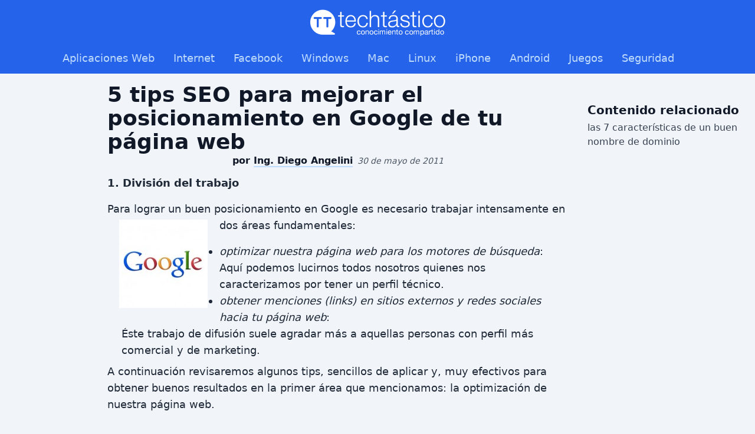

--- FILE ---
content_type: text/html
request_url: https://techtastico.com/post/5-tips-seo-para-mejorar-el-posicionamiento-en-google-de-tu-pagina-web
body_size: 9458
content:
<!DOCTYPE html><html><head><meta charSet="utf-8"/><meta name="viewport" content="width=device-width"/><link rel="icon" href="/favicon.ico"/><meta name="description" content="¡Explora el mundo de la tecnología con Techtastico! Encuentra las últimas noticias, reseñas de productos, guías de compra y tutoriales sobre gadgets, dispositivos móviles, computadoras, software y mucho más. Mantente actualizado con las tendencias tecnológicas más recientes y descubre cómo la innovación está transformando nuestras vidas en el mundo digital. ¡Únete a nuestra comunidad de entusiastas de la tecnología y lleva tu conocimiento al siguiente nivel con Techtastico!"/><meta property="og:image" content="https://techtastico.com/files/techtastico-og.jpg"/><meta name="og:title" content="Techtástico - Conocimiento compartido"/><meta name="twitter:card" content="summary_large_image"/><title>5 tips SEO para mejorar el posicionamiento en Google de tu página web</title><meta name="next-head-count" content="8"/><link rel="preload" href="/_next/static/css/3596732d1d6220ac.css" as="style" crossorigin=""/><link rel="stylesheet" href="/_next/static/css/3596732d1d6220ac.css" crossorigin="" data-n-g=""/><noscript data-n-css=""></noscript><script defer="" crossorigin="" nomodule="" src="/_next/static/chunks/polyfills-c67a75d1b6f99dc8.js"></script><script src="/_next/static/chunks/webpack-8fa1640cc84ba8fe.js" defer="" crossorigin=""></script><script src="/_next/static/chunks/framework-5429a50ba5373c56.js" defer="" crossorigin=""></script><script src="/_next/static/chunks/main-488aa804ec1c5a60.js" defer="" crossorigin=""></script><script src="/_next/static/chunks/pages/_app-3defaf409378da07.js" defer="" crossorigin=""></script><script src="/_next/static/chunks/316-6a1940855c147ff4.js" defer="" crossorigin=""></script><script src="/_next/static/chunks/941-2bbeabddc704ed2f.js" defer="" crossorigin=""></script><script src="/_next/static/chunks/25-b4fe741023489dfb.js" defer="" crossorigin=""></script><script src="/_next/static/chunks/pages/post/%5Bslug%5D-3cd6f24fe34ace72.js" defer="" crossorigin=""></script><script src="/_next/static/jKoOUe76BAO4TvkK7wYS4/_buildManifest.js" defer="" crossorigin=""></script><script src="/_next/static/jKoOUe76BAO4TvkK7wYS4/_ssgManifest.js" defer="" crossorigin=""></script></head><body><div id="__next"><main class="font-sans antialiased leading-normal"><header role="banner" class="bg-blue-600 dark:bg-blue-800 mb-4"><div class="max-w-screen-xl mx-auto"><div class="flex items-center justify-between flex-wrap lg:flex-col px-6 lg:px-0 py-4"><div class="flex items-center flex-shrink-0"><a href="/"><img alt="Techtástico" title="Conocimiento compartido" loading="lazy" width="230" height="45" decoding="async" data-nimg="1" style="color:transparent" src="/images/logo-white.png"/></a></div><div class="block lg:hidden"><button id="open-navigation" class="px-3 py-2 rounded text-gray-400 dark:text-gray-200 hover:text-white"><svg class="fill-current h-4 w-4" viewBox="0 0 20 20" xmlns="http://www.w3.org/2000/svg"><path d="M0 3h20v2H0V3zm0 6h20v2H0V9zm0 6h20v2H0v-2z"></path></svg></button><button id="close-navigation" class="hidden px-3 py-2 rounded text-gray-400 dark:text-gray-200 hover:text-white"><svg class="fill-current h-4 w-4" viewBox="0 0 20 20" xmlns="http://www.w3.org/2000/svg"><g><path d="M13.4,10l5.9-5.9c0.9-0.9,0.9-2.5,0-3.4c-0.9-0.9-2.5-0.9-3.4,0L10,6.6L4.1,0.7c-0.9-0.9-2.5-0.9-3.4,0   c-0.9,0.9-0.9,2.5,0,3.4L6.6,10l-5.9,5.9c-0.9,0.9-0.9,2.5,0,3.4C1.2,19.8,1.8,20,2.4,20c0.6,0,1.2-0.2,1.7-0.7l5.9-5.9l5.9,5.9   c0.5,0.5,1.1,0.7,1.7,0.7s1.2-0.2,1.7-0.7c0.9-0.9,0.9-2.5,0-3.4L13.4,10z"></path></g></svg></button></div></div><nav role="navigation" id="main-navigation" class="hidden lg:flex items-center justify-between flex-wrap lg:flex-col px-6 lg:px-0 pb-3 pt-2 border-t lg:border-t-0 border-blue-400 dark:border-blue-600"><div class="w-full block flex-grow lg:flex lg:items-center lg:w-auto"><div class="text-lg font-light lg:flex-grow"><a class="block mt-4 lg:inline-block lg:mt-0 text-blue-200 dark:text-blue-100 hover:text-white hover:underline mr-8" href="/categoria/software/aplicaciones-web">Aplicaciones Web</a><a class="block mt-4 lg:inline-block lg:mt-0 text-blue-200 dark:text-blue-100 hover:text-white hover:underline mr-8" href="/categoria/recursos-y-enlaces">Internet</a><a class="block mt-4 lg:inline-block lg:mt-0 text-blue-200 dark:text-blue-100 hover:text-white hover:underline mr-8" href="/categoria/miniblog/facebook">Facebook</a><a class="block mt-4 lg:inline-block lg:mt-0 text-blue-200 dark:text-blue-100 hover:text-white hover:underline mr-8" href="/categoria/software/windows">Windows</a><a class="block mt-4 lg:inline-block lg:mt-0 text-blue-200 dark:text-blue-100 hover:text-white hover:underline mr-8" href="/categoria/software/mac">Mac</a><a class="block mt-4 lg:inline-block lg:mt-0 text-blue-200 dark:text-blue-100 hover:text-white hover:underline mr-8" href="/categoria/software/linux">Linux</a><a class="block mt-4 lg:inline-block lg:mt-0 text-blue-200 dark:text-blue-100 hover:text-white hover:underline mr-8" href="/categoria/software/iphone">iPhone</a><a class="block mt-4 lg:inline-block lg:mt-0 text-blue-200 dark:text-blue-100 hover:text-white hover:underline mr-8" href="/categoria/software/android">Android</a><a class="block mt-4 lg:inline-block lg:mt-0 text-blue-200 dark:text-blue-100 hover:text-white hover:underline mr-8" href="/categoria/juegos">Juegos</a><a class="block mt-4 lg:inline-block lg:mt-0 text-blue-200 dark:text-blue-100 hover:text-white hover:underline mr-8" href="/categoria/seguridad">Seguridad</a></div></div></nav></div></header><main class="max-w-screen-xl mx-auto"><div class="flex flex-col lg:flex-row gap-4"><div class="flex flex-col lg:flex-row-reverse flex-1 gap-4"><div class="flex flex-1 flex-col"><article><header class="px-4"><h1 class="text-3xl lg:text-4xl font-bold">5 tips SEO para mejorar el posicionamiento en Google de tu página web</h1></header><div class="text-center mb-3 px-4"><div><span class="font-bold">por<!-- --> <span class="border-b-2 border-blue-200">Ing. Diego Angelini</span></span><span class="text-sm text-gray-600 dark:text-gray-400 ml-2"><time dateTime="2011-05-30T11:20:11-06:00" class="italic">30 de mayo de 2011</time></span></div></div><div class="postcontent px-4 text-gray-800 dark:text-gray-200"><p style="text-align: left"><strong>1. División del trabajo </strong></p>
<p>Para lograr un buen posicionamiento en Google es necesario trabajar intensamente en dos áreas fundamentales:<a rel="attachment wp-att-9254" href="https://techtastico.com/post/5-tips-seo-para-mejorar-el-posicionamiento-en-google-de-tu-pagina-web/seo-porcentaje-de-rebote/"><img class="size-full wp-image-9254 alignleft" style="margin-left: 20px;margin-right: 20px" src="https://techtastico.com/files/2011/05/Seo-Porcentaje-de-rebote.jpg" alt="" width="150" height="150" /></a></p>
<ul>
<li><em>optimizar nuestra página web para los motores de búsqueda</em>:<br />
Aquí podemos lucirnos todos nosotros quienes nos caracterizamos por tener un perfil técnico.</li>
<li><em>obtener menciones (links) en sitios externos y redes sociales hacia tu página web</em>:<br />
Éste trabajo de difusión suele agradar más a aquellas personas con perfil más comercial y de marketing.</li>
</ul>
<p>A continuación revisaremos  algunos tips, sencillos de aplicar y, muy efectivos para obtener buenos resultados en la primer área que mencionamos: la optimización de nuestra página web.</p>
<p><strong>2. Generar contenidos de texto </strong></p>
<p>Es muy importante que comprendamos un concepto clave: “Google no mira, Google únicamente lee”.</p>
<p>¿Qué significa esto? Significa que Google no puede apreciar el diseño, imágenes y animaciones de nuestra página web. Google únicamente puede leer texto.</p>
<p>Recordemos que los buscadores no son un equipo de personas navegando sitios webs y midiendo su importancia (esto sería imposible debido a la gran cantidad de sitios web que existen). En realidad, los buscadores son sistemas automatizados (arañas de búsqueda, spyders en inglés) que navegan sitios y sólo pueden leer; no ver.</p>
<p>Es muy posible que hayamos invertido mucho tiempo y dinero para obtener una página web atractiva para el ojo humano. Sin embargo, esto no alcanza. Para agradar a Google necesitamos elaborar mucho contenido de texto.</p>
<p><em>Una buena manera de generar contenidos es escribir artículos o noticias sobre temas vinculados a tu industria</em>; temas donde tienes buen conocimiento y caudal de información.</p>
<p>Estos contenidos, además de agradarle a Google, también te ayudarán a captar mayor atención e interés en tus visitantes; quienes seguramente permanecerán más tiempo recorriendo tu sitio (reduciendo tu <a href="http://blogdephp.com/que-es-el-porcentaje-de-rebote-en-seo/">porcentaje de rebote</a> y aumentando el promedio de páginas consultadas por visita; dos factores SEO muy importantes).</p>
<p><strong>3. Configurar siempre el Title (incluyéndo keywords) en todas las páginas de tu sitio web. </strong></p>
<p>El Title de una página es el texto que se visualiza en el extremo superior de tu navegador (esa barra color azul generalmente). Y sirve para describir brevemente la temática específica que trata la página.</p>
<p>Se configura entre las etiquetas &lt;title&gt; &lt;/title&gt; de tu código HTML, aunque si utilizas algún editor (Frontpage, Dreamweaver) puedes hacerlo a través de alguna opción en la interfaz (se recomienda que el Title contenga 60 caracteres aproximadamente).</p>
<p>El Title es de vital importancia para nuestra campaña SEO porque define el título de nuestro anuncio en los resultados de búsqueda orgánica de Google. Es decir, aquí debemos escribir lo necesario para captar la atención de los usuarios y motivarlos a hacer click para ingresar en nuestra página web.</p>
<p>A continuación graficamos la importancia que tiene el Title y Meta Keywords para captar la atención de los usuarios en los resultados de búsqueda de Google:</p>
<p><a rel="attachment wp-att-9255" href="https://techtastico.com/post/5-tips-seo-para-mejorar-el-posicionamiento-en-google-de-tu-pagina-web/tips-seo-posicionamiento-en-google/"><img class="alignnone size-full wp-image-9255" src="https://techtastico.com/files/2011/05/Tips-Seo-Posicionamiento-En-Google.jpg" alt="" width="542" height="150" /></a></p>
<p>Nota: el contenido del anuncio se configura mediante la etiqueta «meta description».</p>
<p>Es de vital importancia configurar el Title y Meta-description en todas las páginas de nuestro sitio web. E incluir dentro de ellos las keywords (palabras clave) vinculadas a nuestro negocio para poder ser encontrados en Google.</p>
<p>Si tu sitio web está desarrollado con WordPress.org, puedes descargar un plugin gratuito llamado <a href="http://wordpress.org/extend/plugins/all-in-one-seo-pack/">All in One SEO Pack</a> que te ayuda a configurar los titles, meta keywords, meta description y demás características SEO en todos los posts de tu blog (esta posibilidad no viene por defecto en  WordPress, se requiere un plugin).</p>
<p><strong>4. Incluir keywords en la dirección URL de nuestra página</strong></p>
<p>Las palabras presentes en las url también son muy importantes para ayudar a Google a identificar con mayor exactitud la temática de nuestra página y listarla en sus resultados cuando algún usuario busca información relacionada.</p>
<p>Por ejemplo en mi página, <strong>BlogdePhp.com</strong> , presento un artículo donde comento a los programadores <a href="http://blogdephp.com/5-razones-para-programar-con-el-framework-php-codeigniter/">5 ventajas de programar con el framework php CodeIgniter </a>.</p>
<p>Algo muy común hubiese sido llamar esta página con el nombre: <em>ventajas.html</em>.</p>
<p>Sin embargo, esto no logra informar a Google sobre la verdadera temática de la página. Algo más conveniente es asignar el siguiente nombre: <em> 5-razones-para-programar-con-el-framework-php-codeigniter.html </em></p>
<p>Allí logramos insertar muchas keywords a través de las cuales nos interesa ser encontrados por los usuarios : «programar», «framework», «php» y «codeigniter». Facilitando el trabajo a Google y atrayendo más tráfico de visitas a nuestra página web.</p>
<p><strong>5. Incluir nuestra principal keyword en el dominio de nuestro sitio. </strong></p>
<p>Si te encuentras planificando algún emprendimiento web y estás pensando qué dominio registrar, te recomiendo alguno donde tengas tu principal keyword dentro del mismo.</p>
<p>¿Cuales son los beneficios de incluir tu keyword en el dominio?</p>
<ul>
<li>Cuando una persona escuche por primera vez tu dominio, automáticamente tendrá una referencia sobre qué tipo de información puede encontrar en tu sitio. Tienes mayores posibilidades que ingrese en tu sitio antes que en otro sitio cuyo dominio no indica nada&#8230;</li>
<li>Y respecto a tu posicionamiento en Google, tener la keyword incluida en tu nombre de dominio es muy favorable para tu ranking en las búsquedas. Cuando los usuarios busquen información sobre esa keyword, los sitios que contengan esa palabra clave en su nombre de dominio tienen un punto a favor muy importante.</li>
</ul>
<p>Un servicio que recomiendo a la hora de <a href="http://www.solo10.com/">consultar disponibilidad y efectuar registro de dominios</a> es <em><strong>Solo10.com</strong></em> (soporte técnico en idioma español, extensiones globales y regionales, protección de identidad, panel de control, gestión de dns, etc).</p>
<p><strong>Conclusión</strong>: En Google pasan millones de personas (mensualmente) buscando información que seguramente tu ofreces en tu sitio.</p>
<p>Generar contenidos, configurar tus titles, url, meta keywords, meta description, pensar un buen dominio&#8230; Son tareas sencillas de aplicar y que ayudan muchísimo a nuestro posicionamiento en Google.</p>
<p>Todo el trabajo mencionado toma mucho tiempo y esfuerzo (en especial la generación de contenido valioso). Pero&#8230;</p>
<p>Vale la pena intentarlo ¿verdad?</p>
<h3>Sobre el autor</h3>
<table border="0" cellspacing="1" cellpadding="0" width="100%">
<tbody>
<tr>
<td rowspan="2" width="7%"><a rel="attachment wp-att-7690" href="https://techtastico.com/post/login-usuarios-codeigniter/programadorphp/"><img class="alignleft size-full wp-image-7690" src="https://techtastico.com/files/2011/02/ProgramadorPhp.jpg" alt="" width="117" height="131" /></a></td>
<td width="93%" height="30">Ing. Diego Angelini</td>
</tr>
<tr>
<td>(CEO &amp; Fundador <b><a href="http://www.blogdephp.com/">BlogdePhp.com</a></b>)</td>
</tr>
</tbody>
</table>
<p>Un blog con artículos sobre Php y Mysql, Framework Codeigniter, WordPress y Posicionamiento en Google (SEO). Ejemplos prácticos, scripts y demos on-line.</p>
</div><div class="mx-4 pt-4 mt-4 text-sm text-gray-600 dark:text-gray-400 border-t">Publicado en<a class="text-sm font-semibold text-gray-700 dark:text-gray-300 ml-2 hover:underline" href="/categoria/como-lo-hago">Cómo lo hago</a><a class="text-sm font-semibold text-gray-700 dark:text-gray-300 ml-2 hover:underline" href="/categoria/destacado">Destacado</a><a class="text-sm font-semibold text-gray-700 dark:text-gray-300 ml-2 hover:underline" href="/categoria/negocios">Negocios</a><a class="text-sm font-semibold text-gray-700 dark:text-gray-300 ml-2 hover:underline" href="/categoria/diseno-web/php">PHP</a></div><div class="mx-4 py-4 text-sm text-gray-600 dark:text-gray-400 border-b">Etiquetas<a class="inline-block px-3 py-1 ml-2 bg-gray-200 hover:bg-gray-400 dark:bg-gray-800 dark:hover:bg-gray-600 rounded-full text-sm font-semibold text-gray-700 dark:text-gray-300" href="/tag/consejos">#<!-- -->Consejos</a><a class="inline-block px-3 py-1 ml-2 bg-gray-200 hover:bg-gray-400 dark:bg-gray-800 dark:hover:bg-gray-600 rounded-full text-sm font-semibold text-gray-700 dark:text-gray-300" href="/tag/guia">#<!-- -->Guía</a><a class="inline-block px-3 py-1 ml-2 bg-gray-200 hover:bg-gray-400 dark:bg-gray-800 dark:hover:bg-gray-600 rounded-full text-sm font-semibold text-gray-700 dark:text-gray-300" href="/tag/negocios">#<!-- -->Negocios</a><a class="inline-block px-3 py-1 ml-2 bg-gray-200 hover:bg-gray-400 dark:bg-gray-800 dark:hover:bg-gray-600 rounded-full text-sm font-semibold text-gray-700 dark:text-gray-300" href="/tag/posicionamineto">#<!-- -->Posicionamineto</a><a class="inline-block px-3 py-1 ml-2 bg-gray-200 hover:bg-gray-400 dark:bg-gray-800 dark:hover:bg-gray-600 rounded-full text-sm font-semibold text-gray-700 dark:text-gray-300" href="/tag/seo">#<!-- -->SEO</a></div></article><nav role="navigation" class="grid lg:grid-cols-2 px-4 py-4 lg:divide-x lg:divide-gray-400 dark:lg:divide-gray-600 text-gray-700 dark:text-gray-300 text-sm"><div class="py-4 pr-4 lg:py-0 text-center lg:text-left"><a class="block hover:underline" href="/post/chronolapse-videos-time-lapse">← Chronolapse, herramienta para crear vídeos en Time-Lapse</a></div><div class="py-4 pl-4 lg:py-0 text-center lg:text-right"><a class="block hover:underline" href="/post/sube-archivos-a-tu-iphone-ipod-y-ipad-con-sl-mobile-uploader">Sube archivos a tu iPhone, iPod y iPad con SL Mobile Uploader →</a></div></nav><section class="mt-8 px-4"><h4 class="text-xl font-semibold mb-4">7<!-- --> comentario<!-- -->s<!-- --> en:<!-- --> <span>5 tips SEO para mejorar el posicionamiento en Google de tu página web</span></h4><ul><li class="overflow-x-auto whitespace-break-spaces mb-4"><div class="max-w-[780px]"><div class="text-gray-700 dark:text-gray-200 mb-1.5">Por:<!-- --> <span class="font-semibold">Martín</span> <time dateTime="2014-08-15 17:51:44" class="italic">15 de agosto de 2014</time></div><div class="text-gray-500 dark:text-gray-400">Buen artículo, gracias por compartir.

El segundo Tip me ha parecido de vital importancia, ya que hoy en día el contenido es el rey, aportar contenidos de valor puede hacer que nos vuelvan a visitar, y con esto tener más posibilidades de realizar una venta.

Como aporte me gustaría mencionar que en los artículos que escribamos se haga uso de las etiquetas H1, H2, H3.


En la pagina que les dejo también podemos encontrar artículos interesantes de marketing online.
http://www.seowebmexico.com/

Saludos.</div></div></li><li class="overflow-x-auto whitespace-break-spaces mb-4"><div class="max-w-[780px]"><div class="text-gray-700 dark:text-gray-200 mb-1.5">Por:<!-- --> <span class="font-semibold">jmsima</span> <time dateTime="2012-10-14 11:05:42" class="italic">14 de octubre de 2012</time></div><div class="text-gray-500 dark:text-gray-400">Gracias por la informacion, a ver si consigo posicioner mejor mi web, gran aporte</div></div></li><li class="overflow-x-auto whitespace-break-spaces mb-4"><div class="max-w-[780px]"><div class="text-gray-700 dark:text-gray-200 mb-1.5">Por:<!-- --> <span class="font-semibold">learn how to be a day trader</span> <time dateTime="2012-04-04 04:15:41" class="italic">4 de abril de 2012</time></div><div class="text-gray-500 dark:text-gray-400">Normally I do not learn post on blogs, however I would like to say that this write-up very forced me to take a look at and do so! Your writing style has been amazed me. Thank you, quite great article.</div></div></li><li class="overflow-x-auto whitespace-break-spaces mb-4"><div class="max-w-[780px]"><div class="text-gray-700 dark:text-gray-200 mb-1.5">Por:<!-- --> <span class="font-semibold">WhatIsMySEORank: averigua la posición en la búsqueda de Google de tu sitio</span> <time dateTime="2011-08-12 10:43:11" class="italic">12 de agosto de 2011</time></div><div class="text-gray-500 dark:text-gray-400">[...] Cuando tienes un sitio web una de las cosas más importantes en tomar en cuenta es el SEO o el posicionamiento web. No es un secreto que una forma de que las visitas llenen y por lo tanto el blog crezca y genere dinero es a través de los buscadores, o de Google mayormente. Para esto existen muchos trucos, métodos y demás consejos que puedes tomar. [...]</div></div></li><li class="overflow-x-auto whitespace-break-spaces mb-4"><div class="max-w-[780px]"><div class="text-gray-700 dark:text-gray-200 mb-1.5">Por:<!-- --> <span class="font-semibold">Pigresults: rastrea de qué manera Google indexa tu sito web</span> <time dateTime="2011-06-10 12:40:58" class="italic">10 de junio de 2011</time></div><div class="text-gray-500 dark:text-gray-400">[...] teniendo conocimiento de qué debemos mejorar para posicionar mejor nuestro sitio y siguiendo los consejos prácticos que ya te hemos dado, de seguro mejorarás los resultados en tu web.        Publica un comentario &raquo; Publicado en: [...]</div></div></li><li class="overflow-x-auto whitespace-break-spaces mb-4"><div class="max-w-[780px]"><div class="text-gray-700 dark:text-gray-200 mb-1.5">Por:<!-- --> <span class="font-semibold">Tips para optimizar el posicionamiento en buscadores | Chrome</span> <time dateTime="2011-05-30 23:08:50" class="italic">30 de mayo de 2011</time></div><div class="text-gray-500 dark:text-gray-400">[...] el posicionamiento en buscadores  Escrito por Roberto el 31 de mayo de 2011     0          Una serie de consejos y estrategias han sido recopiladas en un artículo publicado en Techtastico indeseable por eso las metodologías [...]</div></div></li><li class="overflow-x-auto whitespace-break-spaces mb-4"><div class="max-w-[780px]"><div class="text-gray-700 dark:text-gray-200 mb-1.5">Por:<!-- --> <span class="font-semibold">Trading Games</span> <time dateTime="2011-05-30 15:12:30" class="italic">30 de mayo de 2011</time></div><div class="text-gray-500 dark:text-gray-400">Buenos y simples consejos</div></div></li></ul></section></div><aside class="flex flex-col lg:w-[166px]"><div class="w-full flex flex-col justify-center"></div></aside></div><aside class="flex flex-col lg:w-[300px]"><div class="w-full flex justify-center"></div><section class="mt-8 px-4"><h4 class="text-xl font-bold">Contenido relacionado</h4><ul><li class="font-medium text-gray-700 dark:text-gray-300 py-1"><a class="block hover:underline" href="/post/las-7-caracteristicas-de-un-buen-nombre-de-dominio">las 7 características de un buen nombre de dominio</a></li></ul></section></aside></div></main><footer role="contentinfo" class="bg-gray-200 dark:bg-gray-800 border-t-2 border-t-gray-300 dark:border-t-gray-700 mt-8"><div class="max-w-screen-xl mx-auto px-6"><div class="py-4"><a class="inline dark:hidden" href="/"><img alt="Techtástico" title="Conocimiento compartido" loading="lazy" width="230" height="43" decoding="async" data-nimg="1" style="color:transparent" src="/images/logo.png"/></a><a class="hidden dark:inline" href="/"><img alt="Techtástico" title="Conocimiento compartido" loading="lazy" width="230" height="43" decoding="async" data-nimg="1" style="color:transparent" src="/images/logo-white.png"/></a></div><div class="lg:flex lg:px-0 py-4"><div class="flex lg:w-2/5 pb-6 lg:pb-0"><div class="w-full"><p class="text-sm text-gray-700 dark:text-gray-300 pb-6 lg:pr-4">Techtástico es un sitio web donde publicamos artículos que te ayudarán a sacarle el mejor provecho a la tecnología, además de mantenerte informado sobre las tendencias y últimos avances digitales.</p><div class="text-lg pb-4">Síguenos en<a class="ml-2 py-2 px-4 bg-gray-100 dark:bg-gray-900 text-gray-700 dark:text-gray-300 font-bold border border-b-4 border-r-2 border-gray-400 dark:border-gray-600 hover:border-gray-500 dark:hover:border-gray-400 rounded" data-network="facebook" target="_blank" rel="noopener" href="https://www.facebook.com/techtastico"><svg xmlns="http://www.w3.org/2000/svg" width="12" height="22" class="fill-current text-blue-400 dark:text-blue-600 inline-block mr-4"><path d="M7.418 21.059v-9.377h3.028l.455-3.658H7.418V5.692c0-1.063.28-1.78 1.746-1.78h1.859V.646C10.699.6 9.591.5 8.308.5c-2.688 0-4.52 1.707-4.52 4.828v2.696H.75v3.658h3.038v9.386h3.63v-.009z"></path></svg><span class="text-xl">Facebook</span></a></div></div></div><div class="flex lg:block lg:w-1/5 font-bold pb-6 lg:pb-4"><div class="w-1/2 lg:w-full"><ul><li class="pb-3"><a class="hover:text-blue-500 dark:hover:text-gray-400" href="/">Inicio</a></li><li class="pb-3"><a class="hover:text-blue-500 dark:hover:text-gray-400" href="/questions">Preguntas</a></li></ul></div><div class="w-1/2 lg:w-full"><ul><li class="pb-3"><a class="hover:text-blue-500 dark:hover:text-gray-400" href="/story">Noticias</a></li><li class="pb-3"><a class="hover:text-blue-500 dark:hover:text-gray-400" href="/tag/descargas">Descargas</a></li></ul></div></div><div class="flex lg:w-2/5"><div class="flex w-1/2"><ul><li class="pb-3"><a class="hover:underline" href="/tag/android">Android</a></li><li class="pb-3"><a class="hover:underline" href="/tag/ios">iOS</a></li><li class="pb-3"><a class="hover:underline" href="/tag/resenas">Reseñas</a></li><li class="pb-3"><a class="hover:underline" href="/tag/tutoriales">Tutoriales</a></li></ul></div><div class="flex w-1/2"><ul><li class="pb-3"><a class="hover:underline" href="/quien-soy">Acerca de nosotros</a></li><li class="pb-3"><a class="hover:underline" href="/terminos-privacidad">Política de privacidad</a></li><li class="pb-3"><a class="hover:underline" href="/contacto">Contacto</a></li></ul></div></div></div></div><div class="bg-gray-300 dark:bg-gray-700 border-gray-400 dark:border-gray-600 border-t text-gray-700 dark:text-gray-300 text-sm"><div class="max-w-screen-xl mx-auto px-6 py-4 lg:flex"><div class="lg:w-1/2 text-center lg:text-left mb-4 lg:mb-0 lg:leading-9">Content under licence<!-- --> <abbr title="Creative Commons by Share Alike"><a target="_blank" rel="noopener" href="https://creativecommons.org/licenses/by-sa/4.0/deed.es">C.C.</a></abbr> <!-- -->2020</div><div class="lg:w-1/2 text-center lg:text-right"><a target="_blank" rel="noopener" class="inline dark:hidden" href="https://neoideas.mx"><img alt="Neoideas" title="Desarrollo de Software" loading="lazy" width="150" height="37" decoding="async" data-nimg="1" class="inline" style="color:transparent" src="/images/neoideas.png"/></a><a target="_blank" rel="noopener" class="hidden dark:inline" href="https://neoideas.mx"><img alt="Neoideas" title="Desarrollo de Software" loading="lazy" width="150" height="37" decoding="async" data-nimg="1" class="inline" style="color:transparent" src="/images/neoideas-white.png"/></a></div></div></div></footer></main><script async="" type="text/javascript" src="/static/js/main.js"></script></div><script id="__NEXT_DATA__" type="application/json" crossorigin="">{"props":{"pageProps":{"post":{"id":9253,"title":"5 tips SEO para mejorar el posicionamiento en Google de tu página web","date":"2011-05-30T11:20:11-06:00","status":"publish","permalink":"http://techtastico.com/post/5-tips-seo-para-mejorar-el-posicionamiento-en-google-de-tu-pagina-web","slug":"5-tips-seo-para-mejorar-el-posicionamiento-en-google-de-tu-pagina-web","type":"post","image":{"thumbnail":{"path":"https://techtastico.com/files/2011/05/Seo-Porcentaje-de-rebote.jpg","width":150,"height":150},"full":{"path":"https://techtastico.com/files/2011/05/Seo-Porcentaje-de-rebote.jpg"},"medium":{"path":"https://techtastico.com/files/2011/05/Seo-Porcentaje-de-rebote.jpg","width":150,"height":150}},"excerpt":"1. División del trabajo Para lograr un buen posicionamiento en Google es necesario trabajar intensamente en dos áreas fundamentales: optimizar nuestra página web para los motores de búsqueda: Aquí podemos lucirnos todos nosotros quienes nos caracterizamos por tener un perfil técnico. obtener menciones (links) en sitios externos y redes sociales hacia tu página web: Éste...","body":"\u003cp style=\"text-align: left\"\u003e\u003cstrong\u003e1. División del trabajo \u003c/strong\u003e\u003c/p\u003e\n\u003cp\u003ePara lograr un buen posicionamiento en Google es necesario trabajar intensamente en dos áreas fundamentales:\u003ca rel=\"attachment wp-att-9254\" href=\"https://techtastico.com/post/5-tips-seo-para-mejorar-el-posicionamiento-en-google-de-tu-pagina-web/seo-porcentaje-de-rebote/\"\u003e\u003cimg class=\"size-full wp-image-9254 alignleft\" style=\"margin-left: 20px;margin-right: 20px\" src=\"https://techtastico.com/files/2011/05/Seo-Porcentaje-de-rebote.jpg\" alt=\"\" width=\"150\" height=\"150\" /\u003e\u003c/a\u003e\u003c/p\u003e\n\u003cul\u003e\n\u003cli\u003e\u003cem\u003eoptimizar nuestra página web para los motores de búsqueda\u003c/em\u003e:\u003cbr /\u003e\nAquí podemos lucirnos todos nosotros quienes nos caracterizamos por tener un perfil técnico.\u003c/li\u003e\n\u003cli\u003e\u003cem\u003eobtener menciones (links) en sitios externos y redes sociales hacia tu página web\u003c/em\u003e:\u003cbr /\u003e\nÉste trabajo de difusión suele agradar más a aquellas personas con perfil más comercial y de marketing.\u003c/li\u003e\n\u003c/ul\u003e\n\u003cp\u003eA continuación revisaremos  algunos tips, sencillos de aplicar y, muy efectivos para obtener buenos resultados en la primer área que mencionamos: la optimización de nuestra página web.\u003c/p\u003e\n\u003cp\u003e\u003cstrong\u003e2. Generar contenidos de texto \u003c/strong\u003e\u003c/p\u003e\n\u003cp\u003eEs muy importante que comprendamos un concepto clave: “Google no mira, Google únicamente lee”.\u003c/p\u003e\n\u003cp\u003e¿Qué significa esto? Significa que Google no puede apreciar el diseño, imágenes y animaciones de nuestra página web. Google únicamente puede leer texto.\u003c/p\u003e\n\u003cp\u003eRecordemos que los buscadores no son un equipo de personas navegando sitios webs y midiendo su importancia (esto sería imposible debido a la gran cantidad de sitios web que existen). En realidad, los buscadores son sistemas automatizados (arañas de búsqueda, spyders en inglés) que navegan sitios y sólo pueden leer; no ver.\u003c/p\u003e\n\u003cp\u003eEs muy posible que hayamos invertido mucho tiempo y dinero para obtener una página web atractiva para el ojo humano. Sin embargo, esto no alcanza. Para agradar a Google necesitamos elaborar mucho contenido de texto.\u003c/p\u003e\n\u003cp\u003e\u003cem\u003eUna buena manera de generar contenidos es escribir artículos o noticias sobre temas vinculados a tu industria\u003c/em\u003e; temas donde tienes buen conocimiento y caudal de información.\u003c/p\u003e\n\u003cp\u003eEstos contenidos, además de agradarle a Google, también te ayudarán a captar mayor atención e interés en tus visitantes; quienes seguramente permanecerán más tiempo recorriendo tu sitio (reduciendo tu \u003ca href=\"http://blogdephp.com/que-es-el-porcentaje-de-rebote-en-seo/\"\u003eporcentaje de rebote\u003c/a\u003e y aumentando el promedio de páginas consultadas por visita; dos factores SEO muy importantes).\u003c/p\u003e\n\u003cp\u003e\u003cstrong\u003e3. Configurar siempre el Title (incluyéndo keywords) en todas las páginas de tu sitio web. \u003c/strong\u003e\u003c/p\u003e\n\u003cp\u003eEl Title de una página es el texto que se visualiza en el extremo superior de tu navegador (esa barra color azul generalmente). Y sirve para describir brevemente la temática específica que trata la página.\u003c/p\u003e\n\u003cp\u003eSe configura entre las etiquetas \u0026lt;title\u0026gt; \u0026lt;/title\u0026gt; de tu código HTML, aunque si utilizas algún editor (Frontpage, Dreamweaver) puedes hacerlo a través de alguna opción en la interfaz (se recomienda que el Title contenga 60 caracteres aproximadamente).\u003c/p\u003e\n\u003cp\u003eEl Title es de vital importancia para nuestra campaña SEO porque define el título de nuestro anuncio en los resultados de búsqueda orgánica de Google. Es decir, aquí debemos escribir lo necesario para captar la atención de los usuarios y motivarlos a hacer click para ingresar en nuestra página web.\u003c/p\u003e\n\u003cp\u003eA continuación graficamos la importancia que tiene el Title y Meta Keywords para captar la atención de los usuarios en los resultados de búsqueda de Google:\u003c/p\u003e\n\u003cp\u003e\u003ca rel=\"attachment wp-att-9255\" href=\"https://techtastico.com/post/5-tips-seo-para-mejorar-el-posicionamiento-en-google-de-tu-pagina-web/tips-seo-posicionamiento-en-google/\"\u003e\u003cimg class=\"alignnone size-full wp-image-9255\" src=\"https://techtastico.com/files/2011/05/Tips-Seo-Posicionamiento-En-Google.jpg\" alt=\"\" width=\"542\" height=\"150\" /\u003e\u003c/a\u003e\u003c/p\u003e\n\u003cp\u003eNota: el contenido del anuncio se configura mediante la etiqueta «meta description».\u003c/p\u003e\n\u003cp\u003eEs de vital importancia configurar el Title y Meta-description en todas las páginas de nuestro sitio web. E incluir dentro de ellos las keywords (palabras clave) vinculadas a nuestro negocio para poder ser encontrados en Google.\u003c/p\u003e\n\u003cp\u003eSi tu sitio web está desarrollado con WordPress.org, puedes descargar un plugin gratuito llamado \u003ca href=\"http://wordpress.org/extend/plugins/all-in-one-seo-pack/\"\u003eAll in One SEO Pack\u003c/a\u003e que te ayuda a configurar los titles, meta keywords, meta description y demás características SEO en todos los posts de tu blog (esta posibilidad no viene por defecto en  WordPress, se requiere un plugin).\u003c/p\u003e\n\u003cp\u003e\u003cstrong\u003e4. Incluir keywords en la dirección URL de nuestra página\u003c/strong\u003e\u003c/p\u003e\n\u003cp\u003eLas palabras presentes en las url también son muy importantes para ayudar a Google a identificar con mayor exactitud la temática de nuestra página y listarla en sus resultados cuando algún usuario busca información relacionada.\u003c/p\u003e\n\u003cp\u003ePor ejemplo en mi página, \u003cstrong\u003eBlogdePhp.com\u003c/strong\u003e , presento un artículo donde comento a los programadores \u003ca href=\"http://blogdephp.com/5-razones-para-programar-con-el-framework-php-codeigniter/\"\u003e5 ventajas de programar con el framework php CodeIgniter \u003c/a\u003e.\u003c/p\u003e\n\u003cp\u003eAlgo muy común hubiese sido llamar esta página con el nombre: \u003cem\u003eventajas.html\u003c/em\u003e.\u003c/p\u003e\n\u003cp\u003eSin embargo, esto no logra informar a Google sobre la verdadera temática de la página. Algo más conveniente es asignar el siguiente nombre: \u003cem\u003e 5-razones-para-programar-con-el-framework-php-codeigniter.html \u003c/em\u003e\u003c/p\u003e\n\u003cp\u003eAllí logramos insertar muchas keywords a través de las cuales nos interesa ser encontrados por los usuarios : «programar», «framework», «php» y «codeigniter». Facilitando el trabajo a Google y atrayendo más tráfico de visitas a nuestra página web.\u003c/p\u003e\n\u003cp\u003e\u003cstrong\u003e5. Incluir nuestra principal keyword en el dominio de nuestro sitio. \u003c/strong\u003e\u003c/p\u003e\n\u003cp\u003eSi te encuentras planificando algún emprendimiento web y estás pensando qué dominio registrar, te recomiendo alguno donde tengas tu principal keyword dentro del mismo.\u003c/p\u003e\n\u003cp\u003e¿Cuales son los beneficios de incluir tu keyword en el dominio?\u003c/p\u003e\n\u003cul\u003e\n\u003cli\u003eCuando una persona escuche por primera vez tu dominio, automáticamente tendrá una referencia sobre qué tipo de información puede encontrar en tu sitio. Tienes mayores posibilidades que ingrese en tu sitio antes que en otro sitio cuyo dominio no indica nada\u0026#8230;\u003c/li\u003e\n\u003cli\u003eY respecto a tu posicionamiento en Google, tener la keyword incluida en tu nombre de dominio es muy favorable para tu ranking en las búsquedas. Cuando los usuarios busquen información sobre esa keyword, los sitios que contengan esa palabra clave en su nombre de dominio tienen un punto a favor muy importante.\u003c/li\u003e\n\u003c/ul\u003e\n\u003cp\u003eUn servicio que recomiendo a la hora de \u003ca href=\"http://www.solo10.com/\"\u003econsultar disponibilidad y efectuar registro de dominios\u003c/a\u003e es \u003cem\u003e\u003cstrong\u003eSolo10.com\u003c/strong\u003e\u003c/em\u003e (soporte técnico en idioma español, extensiones globales y regionales, protección de identidad, panel de control, gestión de dns, etc).\u003c/p\u003e\n\u003cp\u003e\u003cstrong\u003eConclusión\u003c/strong\u003e: En Google pasan millones de personas (mensualmente) buscando información que seguramente tu ofreces en tu sitio.\u003c/p\u003e\n\u003cp\u003eGenerar contenidos, configurar tus titles, url, meta keywords, meta description, pensar un buen dominio\u0026#8230; Son tareas sencillas de aplicar y que ayudan muchísimo a nuestro posicionamiento en Google.\u003c/p\u003e\n\u003cp\u003eTodo el trabajo mencionado toma mucho tiempo y esfuerzo (en especial la generación de contenido valioso). Pero\u0026#8230;\u003c/p\u003e\n\u003cp\u003eVale la pena intentarlo ¿verdad?\u003c/p\u003e\n\u003ch3\u003eSobre el autor\u003c/h3\u003e\n\u003ctable border=\"0\" cellspacing=\"1\" cellpadding=\"0\" width=\"100%\"\u003e\n\u003ctbody\u003e\n\u003ctr\u003e\n\u003ctd rowspan=\"2\" width=\"7%\"\u003e\u003ca rel=\"attachment wp-att-7690\" href=\"https://techtastico.com/post/login-usuarios-codeigniter/programadorphp/\"\u003e\u003cimg class=\"alignleft size-full wp-image-7690\" src=\"https://techtastico.com/files/2011/02/ProgramadorPhp.jpg\" alt=\"\" width=\"117\" height=\"131\" /\u003e\u003c/a\u003e\u003c/td\u003e\n\u003ctd width=\"93%\" height=\"30\"\u003eIng. Diego Angelini\u003c/td\u003e\n\u003c/tr\u003e\n\u003ctr\u003e\n\u003ctd\u003e(CEO \u0026amp; Fundador \u003cb\u003e\u003ca href=\"http://www.blogdephp.com/\"\u003eBlogdePhp.com\u003c/a\u003e\u003c/b\u003e)\u003c/td\u003e\n\u003c/tr\u003e\n\u003c/tbody\u003e\n\u003c/table\u003e\n\u003cp\u003eUn blog con artículos sobre Php y Mysql, Framework Codeigniter, WordPress y Posicionamiento en Google (SEO). Ejemplos prácticos, scripts y demos on-line.\u003c/p\u003e\n","links":{"previous":{"id":9287,"title":"Chronolapse, herramienta para crear vídeos en Time-Lapse","slug":"chronolapse-videos-time-lapse"},"next":{"id":9290,"title":"Sube archivos a tu iPhone, iPod y iPad con SL Mobile Uploader","slug":"sube-archivos-a-tu-iphone-ipod-y-ipad-con-sl-mobile-uploader"},"related":[{"id":698,"title":"las 7 características de un buen nombre de dominio","slug":"las-7-caracteristicas-de-un-buen-nombre-de-dominio"}]},"author":{"id":"11","name":"Ing. Diego Angelini","nicename":"diego"},"categories":[{"id":5,"name":"Cómo lo hago","slug":"como-lo-hago","subslug":null},{"id":428,"name":"Destacado","slug":"destacado","subslug":null},{"id":11,"name":"Negocios","slug":"negocios","subslug":null},{"id":230,"name":"PHP","slug":"diseno-web","subslug":"php"}],"tags":[{"id":62,"name":"Consejos","slug":"consejos"},{"id":833,"name":"Guía","slug":"guia"},{"id":3924,"name":"Negocios","slug":"negocios"},{"id":1698,"name":"Posicionamineto","slug":"posicionamineto"},{"id":275,"name":"SEO","slug":"seo"}],"comments":[{"id":"824526","author":"Martín","email":"mp723422@gmail.com","url":"","date":"2014-08-15 17:51:44","date_gmt":"2014-08-15 22:51:44","content":"Buen artículo, gracias por compartir.\r\n\r\nEl segundo Tip me ha parecido de vital importancia, ya que hoy en día el contenido es el rey, aportar contenidos de valor puede hacer que nos vuelvan a visitar, y con esto tener más posibilidades de realizar una venta.\r\n\r\nComo aporte me gustaría mencionar que en los artículos que escribamos se haga uso de las etiquetas H1, H2, H3.\r\n\r\n\r\nEn la pagina que les dejo también podemos encontrar artículos interesantes de marketing online.\r\nhttp://www.seowebmexico.com/\r\n\r\nSaludos."},{"id":"408590","author":"jmsima","email":"jmsima89@hotmail.com","url":"http://www.jmsima.com/informaticatecnologia","date":"2012-10-14 11:05:42","date_gmt":"2012-10-14 16:05:42","content":"Gracias por la informacion, a ver si consigo posicioner mejor mi web, gran aporte"},{"id":"270823","author":"learn how to be a day trader","email":"BurellPrater861@gmail.com","url":"http://www.tradefollowr.com/BotList.aspx","date":"2012-04-04 04:15:41","date_gmt":"2012-04-04 09:15:41","content":"Normally I do not learn post on blogs, however I would like to say that this write-up very forced me to take a look at and do so! Your writing style has been amazed me. Thank you, quite great article."},{"id":"154154","author":"WhatIsMySEORank: averigua la posición en la búsqueda de Google de tu sitio","email":"","url":"https://techtastico.com/post/whatismyseorank/","date":"2011-08-12 10:43:11","date_gmt":"2011-08-12 15:43:11","content":"[...] Cuando tienes un sitio web una de las cosas más importantes en tomar en cuenta es el SEO o el posicionamiento web. No es un secreto que una forma de que las visitas llenen y por lo tanto el blog crezca y genere dinero es a través de los buscadores, o de Google mayormente. Para esto existen muchos trucos, métodos y demás consejos que puedes tomar. [...]"},{"id":"143420","author":"Pigresults: rastrea de qué manera Google indexa tu sito web","email":"","url":"https://techtastico.com/post/pigresults-rastrea-de-que-manera-google-indexa-tu-sito-web/","date":"2011-06-10 12:40:58","date_gmt":"2011-06-10 17:40:58","content":"[...] teniendo conocimiento de qué debemos mejorar para posicionar mejor nuestro sitio y siguiendo los consejos prácticos que ya te hemos dado, de seguro mejorarás los resultados en tu web.        Publica un comentario \u0026raquo; Publicado en: [...]"},{"id":"140884","author":"Tips para optimizar el posicionamiento en buscadores | Chrome","email":"","url":"http://www.chrome-es.com/tips-para-optimizar-el-posicionamiento-en-buscadores/","date":"2011-05-30 23:08:50","date_gmt":"2011-05-31 04:08:50","content":"[...] el posicionamiento en buscadores  Escrito por Roberto el 31 de mayo de 2011     0          Una serie de consejos y estrategias han sido recopiladas en un artículo publicado en Techtastico indeseable por eso las metodologías [...]"},{"id":"140806","author":"Trading Games","email":"daniel@gnutrade.com","url":"http://www.facebook.com/MyTradingGames","date":"2011-05-30 15:12:30","date_gmt":"2011-05-30 20:12:30","content":"Buenos y simples consejos"}]}},"__N_SSG":true},"page":"/post/[slug]","query":{"slug":"5-tips-seo-para-mejorar-el-posicionamiento-en-google-de-tu-pagina-web"},"buildId":"jKoOUe76BAO4TvkK7wYS4","isFallback":false,"gsp":true,"scriptLoader":[]}</script></body></html>

--- FILE ---
content_type: text/html; charset=utf-8
request_url: https://www.google.com/recaptcha/api2/aframe
body_size: 268
content:
<!DOCTYPE HTML><html><head><meta http-equiv="content-type" content="text/html; charset=UTF-8"></head><body><script nonce="XucSPWRDk7-aHL_ACsFcuQ">/** Anti-fraud and anti-abuse applications only. See google.com/recaptcha */ try{var clients={'sodar':'https://pagead2.googlesyndication.com/pagead/sodar?'};window.addEventListener("message",function(a){try{if(a.source===window.parent){var b=JSON.parse(a.data);var c=clients[b['id']];if(c){var d=document.createElement('img');d.src=c+b['params']+'&rc='+(localStorage.getItem("rc::a")?sessionStorage.getItem("rc::b"):"");window.document.body.appendChild(d);sessionStorage.setItem("rc::e",parseInt(sessionStorage.getItem("rc::e")||0)+1);localStorage.setItem("rc::h",'1768598545899');}}}catch(b){}});window.parent.postMessage("_grecaptcha_ready", "*");}catch(b){}</script></body></html>